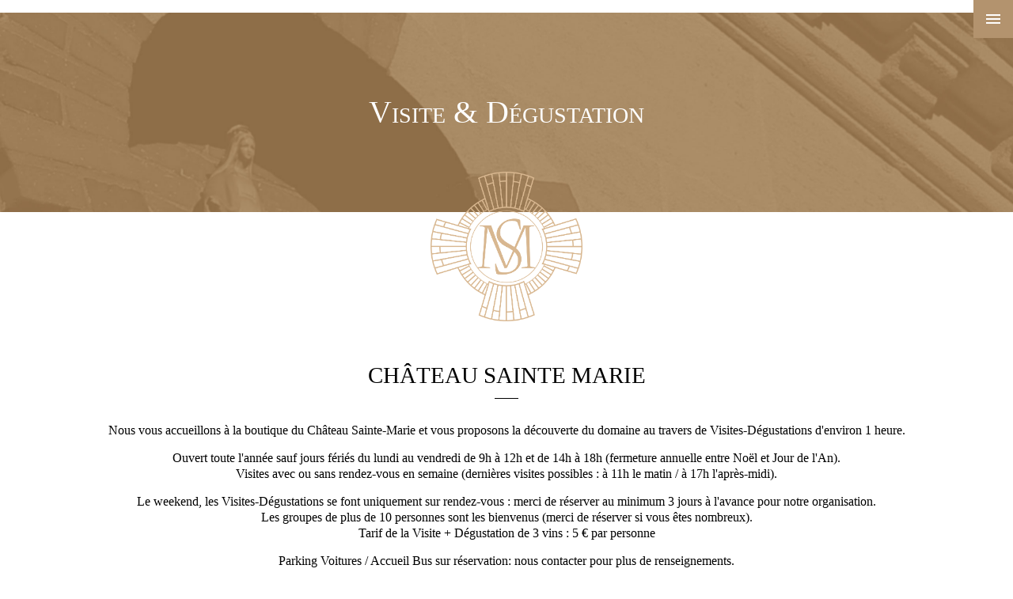

--- FILE ---
content_type: text/html; charset=UTF-8
request_url: https://www.chateau-sainte-marie.com/fr/nous-rencontrer.html
body_size: 4360
content:
<!doctype html>
<html lang="fr" class="no-js">
<head>
    <meta charset="UTF-8">

    <meta name="viewport" content="width=device-width, user-scalable=no,  initial-scale=1, minimum-scale=1, maximum-scale=1">

    <link href='https://fonts.googleapis.com/css?family=Lato' rel='stylesheet' type='text/css'>
    <link rel="stylesheet" href="../css/reset.css">
    <link rel="stylesheet" href="../css/animate.css">
    <link rel="stylesheet" href="../css/icomoon.css">
    <link rel="stylesheet" href="../css/style.css?v=20260124065503">

    <link rel="stylesheet" href="../includes/contact/styles.css" class="class-page">

    <link rel="apple-touch-icon" sizes="57x57" href="../img/favicon/apple-touch-icon-57x57.png">
    <link rel="apple-touch-icon" sizes="60x60" href="../img/favicon/apple-touch-icon-60x60.png">
    <link rel="apple-touch-icon" sizes="72x72" href="../img/favicon/apple-touch-icon-72x72.png">
    <link rel="apple-touch-icon" sizes="76x76" href="../img/favicon/apple-touch-icon-76x76.png">
    <link rel="apple-touch-icon" sizes="114x114" href="../img/favicon/apple-touch-icon-114x114.png">
    <link rel="apple-touch-icon" sizes="120x120" href="../img/favicon/apple-touch-icon-120x120.png">
    <link rel="apple-touch-icon" sizes="144x144" href="../img/favicon/apple-touch-icon-144x144.png">
    <link rel="apple-touch-icon" sizes="152x152" href="../img/favicon/apple-touch-icon-152x152.png">
    <link rel="apple-touch-icon" sizes="180x180" href="../img/favicon/apple-touch-icon-180x180.png">
    <link rel="icon" type="image/png" href="../img/favicon/favicon-32x32.png" sizes="32x32">
    <link rel="icon" type="image/png" href="../img/favicon/favicon-194x194.png" sizes="194x194">
    <link rel="icon" type="image/png" href="../img/favicon/favicon-96x96.png" sizes="96x96">
    <link rel="icon" type="image/png" href="../img/favicon/android-chrome-192x192.png" sizes="192x192">
    <link rel="icon" type="image/png" href="../img/favicon/favicon-16x16.png" sizes="16x16">
    <link rel="manifest" href="../img/favicon/manifest.json">
    <link rel="mask-icon" href="../img/favicon/safari-pinned-tab.svg" color="#5bbad5">
    <link rel="shortcut icon" href="../img/favicon/favicon.ico">
    <meta name="msapplication-TileColor" content="#ffffff">
    <meta name="msapplication-TileImage" content="../img/favicon/mstile-144x144.png">
    <meta name="msapplication-config" content="../img/favicon/browserconfig.xml">
    <meta name="theme-color" content="#ffffff">

    <!-- Resource style -->
    <script src="../lib/modernizr/modernizr.js"></script>
    <!-- Modernizr -->

    <!-- SEO -->
    <title>Château Sainte-Marie - Visite &amp; Dégustation</title>
    <meta name="description" id="mdescription" content="Le château Sainte-Marie est un domaine viticole situé au cœur de l'Entre-deux-Mers, dans la commune de Targon. Depuis 1956, c'est la famille Dupuch-Mondon qui exploite le domaine avec passion et détermination et en montrant un fort attachement à la typicité et à l'originalité de leurs terroirs. " />
    <meta name="keywords" id="mkeywords" content="château Sainte-Marie, Dupuch, Mondon, vin, Entre-deux-Mers, Les hauts de Sainte-Marie, Rouge Bordeaux, Blanc Entre-deux-Mers, Château Sainte-Marie Vielles Vignes, Alios, Madlys, Clairet, AOC Bordeaux Rosé, Château Peyredon Lagravette, AOC Haut-Médoc" />

</head>
<body class="is-loading ">


<div id="flip-block"></div>

<div class="loader">
    <div class="inner">
        <div class="inner-table">
            <div class="inner-table-cell">
                <img src="../img/01-logo-home.png">

                <div>
                    <div class="spinner">
                        <div class="bounce1"></div>
                        <div class="bounce2"></div>
                        <div class="bounce3"></div>
                    </div>
                </div>

            </div>
        </div>
    </div>
</div>

<header class="cd-header">
    <a class="cd-primary-nav-trigger" href="#0">
        <span class="cd-menu-icon"></span>
    </a>
</header>

<nav class="cd-primary-nav">
    <div class="choix_langue">
			    <a href="../en/">EN</a><a href="../fr/" class="actif">FR</a>
			   </div>

    <div class="inner">
        <div class="inner-table">
            <div class="inner-table-cell">
                <div class="menu">
                    <div class="item logo">
                        <a href="index.html" data-target="home" class="lien_transition"><img src="../img/01-logo-menu.png" alt="Chateau Sainte Marie"></a>
                    </div>
                    <div class="item">
                        <a href="une-passion-familiale.html" data-target="famille" class="lien_transition">Source de Passion</a>
                    </div>
                    <div class="item"> <a href="une-promesse-de-qualite.html" data-target="qualite" class="lien_transition">Une promesse de qualité</a></div>
                    <div class="item"><span class="vin">Nos Vins</span></div>
                    <div class="item nos_vins">
                        <div class="inner-table-2">
                            <div class="inner-table-cell"><a href="chateau-sainte-marie.html" data-target="stmarie" class="lien_transition" >Château Sainte-Marie</a></div>
                            <div class="inner-table-cell"><a href="chateau-peyredon-lagravette.html" data-target="peyredon" class="lien_transition">Château Peyredon Lagravette</a></div>
                        </div>
                    </div>
                    <div class="item"><a href="nous-rencontrer.html" data-target="contact" class="lien_transition">Visite &amp; Dégustation</a></div>
                    <div class="item"><a href="espace-pro-galerie.html" data-target="galerie" class="lien_transition">Galeries</a></div>
                    <div class="item"><a href="espace-pro-dossiers.html" data-target="dossiers" class="lien_transition">Documents</a></div>
                </div>
            </div>
        </div>
    </div>


</nav>

<main class="contact">
    <div id="main">﻿<section class="part1 inner">
    <div class="inner-table">
        <div class="inner-table-cell">
            <h1 class="titreH1">Visite &amp; Dégustation</h1>
        </div>
    </div>
</section>

<section class="part2">
    <div class="logo">
        <img src="../img/06-Logo-nousrencontrer.png"  alt="Château Sainte Marie" />
    </div>
    <div class="container">
        <h2 class="separation">Château Sainte Marie</h2>



	    <div class="inner-table">
		    <div class="inner-table-cell">
			    <p class="text-center">Nous vous accueillons à la boutique du Château Sainte-Marie et vous proposons la découverte du domaine au travers de Visites-Dégustations d'environ 1 heure.</p>

			    <p class="text-center">Ouvert toute l'année sauf jours fériés du lundi au vendredi de 9h à 12h et de 14h à 18h (fermeture annuelle entre Noël et Jour de l'An). <br />
                    Visites avec ou sans rendez-vous en semaine (dernières visites possibles : à 11h le matin / à 17h l'après-midi). </p>

			    <p class="text-center">Le weekend, les Visites-Dégustations se font uniquement sur rendez-vous : merci de réserver au minimum 3 jours à l'avance pour notre organisation.    <br />Les groupes de plus de 10 personnes sont les bienvenus (merci de réserver si vous êtes nombreux).<br />Tarif de la Visite + Dégustation de 3 vins : 5 € par personne </p>

			    <p class="text-center">Parking Voitures / Accueil Bus sur réservation: nous contacter pour plus de renseignements.  <br />
Accessible aux personnes à mobilité réduite.  <br />
<br />
Plusieurs chambres d'hôtes dans les environs vous accueillent : le Prieuré de Mouquet (6 CHEMIN DE MOUQUET, 33670 CREON ) ; L'arbre rouge (GREGUILLE, 33420 GENISSAC) ; Domaine de Mercade (1 LIEU-DIT MERCADE, 33420 RAUZAN) ; Chambres d'hôtes Schnell (LE BOURDIEU, 33760 SOULIGNAC).</p>


			    <p class="text-center" style="max-width: 450px; margin: 20px auto;">Nous rendre visite :<br />
</p>

		    </div>
	    </div>


	    <div class="inner-table">
		    <div class="inner-table-cell"><p class="text-center">51 Route de Bordeaux<br />
33760 TARGON</p></div>
	    </div>
	    <div class="inner-table">
		    <div class="inner-table-cell"><p class="text-center"><a href="mailto:contact@chateau-sainte-marie.com" target="_blank"> <img src="../img/imgmail.jpg"/> </a><br />Tel/ +33(05) 56 23 64 30<br />
Fax/ +33(05) 56 23 66 80</p></div>
	    </div>


    </div>
</section>

<section class="part3">
    <div id="map"></div>
</section>

<section class="part4 chateau_footer">
    <div class="inner-table-2">
        <div class="inner-table-cell c1"><a href="chateau-sainte-marie.html" data-target="stmarie" class="lien_transition"><span class="texte svgButton">Château Sainte-Marie</span></a></div>
        <div class="inner-table-cell c2"><a href="chateau-peyredon-lagravette.html" data-target="peyredon" class="lien_transition"><span class="texte svgButton">Château Peyredon Lagravette</span></a></div>
    </div>
</section>

    </div>
</main>

<footer>
    <div class="container">
        <div class="inner-table-3">
            <div class="inner-table-cell text-left">
                <div class="titre">Suivez-nous</div>
                <div class="media_sociaux">
                    <a href="https://www.facebook.com/Chateau-Sainte-Marie-559650904195105/?fref=ts" target="_blank"><span class="icon-fb-ico"></span></a>
                    <a href="https://twitter.com/SainteMarie33" target="_blank"><span class="icon-tweet-ico"></span></a>
                    <a href="https://www.instagram.com/chateausainte_marie/" target="_blank"><span class="icon-insta-ico"></span></a>
                </div>
                <div class="titre">Newsletter</div>
                <div class="bloc">
                    <form onsubmit="return false;" id="form-newsletter">
                        <div class="inner">
                            <div class="animated" id="form1">
                                <input type="text" placeholder="Votre email" name="mail"><input type="submit" class="btn" value="OK">
                            </div>
                            <div class="success animated">Votre demande a bien été enregistrée.</div>
                            <div class="erreur animated">&nbsp;</div>
                            <input type="hidden" id="message_erreur_1" value="Merci de saisir votre adresse email." />
                            <input type="hidden" id="message_erreur_2" value="Merci de saisir une adresse email valide." />
                            <input type="hidden" id="message_erreur_3" value="Une erreur est survenue." />

                        </div>
                    </form>
                </div>
            </div>
            <div class="inner-table-cell">
               <img src="../img/01-logo-footer.png" class="logo-footer" />
               <img src="../img/01-footer-signature.png" class="signature-footer" />
            </div>
            <div class="inner-table-cell text-right">
                <div class="titre">Château Sainte Marie</div>
                <div class="adresse">
                    51 Route de Bordeaux<br />
33760 TARGON                </div>
                <div class="coords">
				<div style="text-align:right"> <a href="mailto:contact@chateau-sainte-marie.com" target="_blank"> <img src="../img/imgmail.jpg"/> </a> </div>
				   
                    Tel/ +33(05) 56 23 64 30<br />
Fax/ +33(05) 56 23 66 80                </div>
                <a class="plan" target="_blank" href="https://www.google.fr/maps/place/Ch%C3%A2teau+Sainte+Marie/@44.7533695,-0.2815781,15z/data=!4m2!3m1!1s0x0:0xd1398ce10d1abd1a"><span class="icon-pin-ico"></span> Plan d'accès</a>

            </div>
        </div>
	    <div class="footer-1">
		    <div class="logos">
			    <a href="https://www.chateau-sainte-marie.com/eshop/" target="_blank"><img src="../img/paniersite.jpg" /></a>
				<a href="https://www.entredeuxmers.com" target="_blank"><img src="../img/entre2mers.jpg"  /></a>
			    <a href="https://www.gironde-tourisme.fr/" target="_blank"><img src="../img/gironde-tourisme.png" /></a>
				<a href="https://www.entredeuxmers.com/offre/route-des-vins-n%C2%B08-route-entre-seigneurs-et-ch%C3%A2telains/" target="_blank"><img src="../img/routesduvin.png" /></a>
				<a href="https://www.chateau-sainte-marie.com/eshop/blog/" target="_blank"><img src="../img/logovignobledecouverte.jpg" /></a>
		    </div>
        
		    <p>
			    <br />
			    		    </p>
	    </div>
        <div class="footer-2">
		<div style="text-align:center"><a href="https://www.entredeuxmers.com/offre/route-des-vins-n%C2%B08-route-entre-seigneurs-et-ch%C3%A2telains/" target="_blank">ROUTE DES VINS N°8: Route entre Seigneurs et Châtelains 48 kms</a></div>
            <a href="mentions-legales.html" data-target="mentions" class="lien_transition">Mentions légales - Crédits</a>
        </div>
    </div>
</footer>

<script src="../lib/jquery/jquery-2.1.1.js"></script>
<script src="../lib/svgButton/svgButton.js"></script>
<script src="../js/main.js"></script>
<script src="../js/transition.js"></script>

<script  type="text/javascript" class="js-page">

    $.getJSON('https://maps.google.com/maps/api/js?key=AIzaSyA6Kf3BD4h4q3kSWVD3sav2vj_BxnR3RhY&sensor=false&async=2&callback=?', function(){


        var myPoint = new google.maps.LatLng(44.773427, -0.530777);
        var myZoom = 10;
        if ($(document).width()<600){
            myPoint = new google.maps.LatLng(44.753369, -0.281578);
            myZoom = 10;
        }

        var mapOptions = {
            zoom: myZoom,
            streetViewControl: false,
            scrollwheel: false,
            zoomControlOptions: {
                position: google.maps.ControlPosition.LEFT_BOTTOM
            },
            center: myPoint, // Center map
            // Map style
            styles: [{"featureType":"water","elementType":"geometry","stylers":[{"color":"#e9e9e9"},{"lightness":17}]},{"featureType":"landscape","elementType":"geometry","stylers":[{"color":"#f5f5f5"},{"lightness":20}]},{"featureType":"road.highway","elementType":"geometry.fill","stylers":[{"color":"#ffffff"},{"lightness":17}]},{"featureType":"road.highway","elementType":"geometry.stroke","stylers":[{"color":"#ffffff"},{"lightness":29},{"weight":0.2}]},{"featureType":"road.arterial","elementType":"geometry","stylers":[{"color":"#ffffff"},{"lightness":18}]},{"featureType":"road.local","elementType":"geometry","stylers":[{"color":"#ffffff"},{"lightness":16}]},{"featureType":"poi","elementType":"geometry","stylers":[{"color":"#f5f5f5"},{"lightness":21}]},{"featureType":"poi.park","elementType":"geometry","stylers":[{"color":"#dedede"},{"lightness":21}]},{"elementType":"labels.text.stroke","stylers":[{"visibility":"on"},{"color":"#ffffff"},{"lightness":16}]},{"elementType":"labels.text.fill","stylers":[{"saturation":36},{"color":"#333333"},{"lightness":40}]},{"elementType":"labels.icon","stylers":[{"visibility":"off"}]},{"featureType":"transit","elementType":"geometry","stylers":[{"color":"#f2f2f2"},{"lightness":19}]},{"featureType":"administrative","elementType":"geometry.fill","stylers":[{"color":"#fefefe"},{"lightness":20}]},{"featureType":"administrative","elementType":"geometry.stroke","stylers":[{"color":"#fefefe"},{"lightness":17},{"weight":1.2}]}]
        };

        // Creation map
        var mapElement = document.getElementById('map');
        var map = new google.maps.Map(mapElement, mapOptions);


        var marker = new google.maps.Marker({
            position:  new google.maps.LatLng(44.753369, -0.281578),
            map: map,
            icon: "../img/marker.png"
        });
    });




</script>



</body>
</html>

--- FILE ---
content_type: text/css
request_url: https://www.chateau-sainte-marie.com/css/icomoon.css
body_size: 362
content:
@font-face {
    font-family: 'icomoon';
    src:    url('../fonts/icomoon.eot?vd868p');
    src:    url('../fonts/icomoon.eot?vd868p#iefix') format('embedded-opentype'),
    url('../fonts/icomoon.ttf?vd868p') format('truetype'),
    url('../fonts/icomoon.woff?vd868p') format('woff'),
    url('../fonts/icomoon.svg?vd868p#icomoon') format('svg');
    font-weight: normal;
    font-style: normal;
}

[class^="icon-"], [class*=" icon-"] {
    /* use !important to prevent issues with browser extensions that change fonts */
    font-family: 'icomoon' !important;
    speak: none;
    font-style: normal;
    font-weight: normal;
    font-variant: normal;
    text-transform: none;
    line-height: 1;

    /* Better Font Rendering =========== */
    -webkit-font-smoothing: antialiased;
    -moz-osx-font-smoothing: grayscale;
}

.icon-angle-down:before {
    content: "\f107";
}
.icon-paper:before {
    content: "\e034";
}
.icon-maximize:before {
    content: "\e112";
}
.icon-inbox:before {
    content: "\e122";
}
.icon-fb-ico:before {
    content: "\e900";
}
.icon-insta-ico:before {
    content: "\e901";
}
.icon-pin-ico:before {
    content: "\e902";
}
.icon-tweet-ico:before {
    content: "\e903";
}



--- FILE ---
content_type: text/css
request_url: https://www.chateau-sainte-marie.com/css/style.css?v=20260124065503
body_size: 3615
content:
/* --------------------------------
Primary style
-------------------------------- */
*, *:after, *:before {
  -webkit-box-sizing: border-box;
  -moz-box-sizing: border-box;
  box-sizing: border-box;
}
html, body {
  height: 100%;
}
body {
  font-size: 100%;
  font-family: "Georgia_light", serif;
  background-color: white;
  -webkit-font-smoothing: antialiased;
  -moz-osx-font-smoothing: grayscale;

}
body.overflow-hidden {
  overflow: hidden;
}
.clear{
  clear: both;
}

/* --------------------------------
Texte styles
-------------------------------- */
p{
  text-align: justify;
  padding: 0 15px 15px 15px;
  line-height: 1.3em;
  font-size: 1.2em;
}
@media (min-width: 768px) {
  p{
    font-size: 1em;
  }
}
p.mev{
  padding: 20px;
  text-transform: uppercase;
  color:#c7a47b;
  font-size: 1.4em;
  font-style: italic;
  line-height: 1.4em;
  text-align: center;
}
@media (min-width: 768px) {
  p.mev{
    font-size: 1.6em;
  }
}
  .text-left{
  text-align: left !important;
}
.text-right{
  text-align: right !important;
}
.text-center{
  text-align: center !important;
}
.text-left{
  text-align: left;
}
.justify{
  text-align: justify;
}
a {
  color: #000;
  text-decoration: none;
}
.color-gold{
  color:#c7a47b;
}

.titre{
  font-family: 'Lato', sans-serif;
  color:#c7a47b;
  text-transform: uppercase;
}
.titreH1{
  font-variant: small-caps;
  font-size: 2em;
  color:#FFF;
}
@media (min-width: 768px) {
  .titreH1{
    font-size: 2.5em;
  }
}
h2.separation {
  font-size: 1.3em;
  padding-left: 15px;
  padding-right: 15px;
  text-transform: uppercase;
  text-align: center;
}
@media (min-width: 768px) {
  h2.separation {
    font-size: 1.8em;
  }
}
.separation:after{
  background-color: #000;
  display: block;
  font-size: 1px;
  font-weight: normal;
  height: 1px;
  line-height: 1px;
  text-transform: uppercase;
  width: 30px;
  margin: 15px auto 30px auto;
  content: '';
}

/* --------------------------------
Margin
-------------------------------- */
.mt-30{
  padding-top:60px;
}
@media (min-width: 1024px) {
  .mt-30{
    padding-top:120px;
  }
}

.ml-30 {
  padding-top: 30px;
}

.mr-30 {
  padding-bottom: 30px;
}

@media (min-width: 768px) {

  .ml-30 {
    padding-left: 30px;
    padding-top: 0px;
  }

  .mr-30 {
    padding-right: 30px;
    padding-bottom: 0px;
  }
}
/* --------------------------------
Loader
-------------------------------- */
.loader{
  width: 100%;
  height: 100%;
  position: fixed;
  background-color: #fff;
  z-index: -1;
  -webkit-transition: all 1s ease-in-out;
  -moz-transition: all 1s ease-in-out;
  -ms-transition: all 1s ease-in-out;
  -o-transition: all 1s ease-in-out;
  transition: all 1s ease-in-out;
  opacity: 1;
  -webkit-transform: translateX(100%);
  -moz-transform: translateX(100%);
  -ms-transform: translateX(100%);
  -o-transform: translateX(100%);
  transform: translateX(100%);
}
.loader img{
  max-width: 200px;
}


.is-loading .loader {
  opacity: 1;
  z-index: 100;
  -webkit-transform: translateX(0%);
  -moz-transform: translateX(0%);
  -ms-transform: translateX(0%);
  -o-transform: translateX(0%);
  transform: translateX(0%);
}
.init-loading .loader {
  -webkit-transform: translateX(-100%);
  -moz-transform: translateX(-100%);
  -ms-transform: translateX(-100%);
  -o-transform: translateX(-100%);
  transform: translateX(-100%);
}

/* --------------------------------
Loader Spinner
-------------------------------- */

.spinner {
  -moz-user-select: none;
  -ms-user-select: none;
  -o-user-select: none;
  -webkit-user-select: none;
  bottom: 0;
  height: 2em;
  left: 0;
  margin: auto;
  position: relative;
  right: 0;
  text-align: center;
  margin-top: 20px;
  user-select: none;
  width: 10em;
}
.spinner .bounce1 {
  -webkit-animation-delay: -0.32s;
  animation-delay: -0.32s;
  margin-right: 1em;
}
.spinner .bounce2 {
  -webkit-animation-delay: -0.16s;
  animation-delay: -0.16s;
  margin-right: 1em;
}
.spinner > div {
  -moz-border-radius: 100%;
  -webkit-animation-fill-mode: both;
  -webkit-animation: bouncedelay 1.4s infinite ease-in-out;
  -webkit-border-radius: 100%;
  animation-fill-mode: both;
  animation: bouncedelay 1.4s infinite ease-in-out;
  background-color: #c7a47b;
  border-radius: 100%;
  display: inline-block;
  height: 0.5em;
  width: 0.5em;
}

@-webkit-keyframes bouncedelay {
  0%,
  80%,
  100% {
    -webkit-transform: scale(0);
  }
  40% {
    -webkit-transform: scale(1);
  }
}
@keyframes bouncedelay {
  0%,
  80%,
  100% {
    -webkit-transform: scale(0);
    transform: scale(0);
  }
  40% {
    -webkit-transform: scale(1);
    transform: scale(1);
  }
}





main{
  position: relative;
  top:0;
  width: 100%;
  -webkit-transition: all 1s ease-out;
  -moz-transition: all 1s ease-out;
  -ms-transition: all 1s ease-out;
  -o-transition: all 1s ease-out;
  transition: all 1s ease-out;
  opacity: 1

}/*
.is-loading main {
  opacity: 0.2;
  -webkit-transform: translateX(-10%);
  -moz-transform: translateX(-10%);
  -ms-transform: translateX(-10%);
  -o-transform: translateX(-10%);
  transform: translateX(-10%);
}
*/
/*
.init-loading main {
  opacity: 1
  -webkit-transform: translateX(0%);
  -moz-transform: translateX(0%);
  -ms-transform: translateX(0%);
  -o-transform: translateX(0%);
  transform: translateX(0%);
}
*/


.inner {
  background-repeat: no-repeat;
  background-size: cover;
  height: 100%;
  position: relative;
  top:0;
  width: 100%;
  backface-visibility: hidden;
  background-position: center center;
}

.container {
  box-sizing: border-box;
  margin: 0 auto;
  max-width: 1150px;
  padding: 0 50px;
  position: relative;
  width: 100%;
}

/* --------------------------------
Hamburger
-------------------------------- */
.cd-header {
  position:fixed;
  top: 0;
  right: 0;
  z-index: 5;
  -webkit-font-smoothing: antialiased;
  -moz-osx-font-smoothing: grayscale;
}
.cd-primary-nav-trigger {
  position: absolute;
  right: 0;
  top: 0;
  height: 100%;
  width: 50px;
  background-color: #b3936e;
  padding: 1.5em 1em;
  height: 30px;
  line-height: 30px;
}
.cd-primary-nav-trigger .cd-menu-icon {
  /* this span is the central line of the menu icon */
  display: inline-block;
  position: absolute;
  left: 50%;
  top: 50%;
  bottom: auto;
  right: auto;
  -webkit-transform: translateX(-50%) translateY(-50%);
  -moz-transform: translateX(-50%) translateY(-50%);
  -ms-transform: translateX(-50%) translateY(-50%);
  -o-transform: translateX(-50%) translateY(-50%);
  transform: translateX(-50%) translateY(-50%);
  width: 18px;
  height: 2px;
  background-color: white;
  -webkit-transition: background-color 0.3s;
  -moz-transition: background-color 0.3s;
  transition: background-color 0.3s;
  /* these are the upper and lower lines in the menu icon */
}
.cd-primary-nav-trigger .cd-menu-icon::before, .cd-primary-nav-trigger .cd-menu-icon:after {
  content: '';
  width: 100%;
  height: 100%;
  position: absolute;
  background-color: white;
  right: 0;
  -webkit-transition: -webkit-transform .3s, top .3s, background-color 0s;
  -moz-transition: -moz-transform .3s, top .3s, background-color 0s;
  transition: transform .3s, top .3s, background-color 0s;
}
.cd-primary-nav-trigger .cd-menu-icon::before {
  top: -5px;
}
.cd-primary-nav-trigger .cd-menu-icon::after {
  top: 5px;
}
.cd-primary-nav-trigger .cd-menu-icon.is-clicked {
  background-color: rgba(255, 255, 255, 0);
}
.cd-primary-nav-trigger .cd-menu-icon.is-clicked::before, .cd-primary-nav-trigger .cd-menu-icon.is-clicked::after {
  background-color: white;
}
.cd-primary-nav-trigger .cd-menu-icon.is-clicked::before {
  top: 0;
  -webkit-transform: rotate(135deg);
  -moz-transform: rotate(135deg);
  -ms-transform: rotate(135deg);
  -o-transform: rotate(135deg);
  transform: rotate(135deg);
}
.cd-primary-nav-trigger .cd-menu-icon.is-clicked::after {
  top: 0;
  -webkit-transform: rotate(225deg);
  -moz-transform: rotate(225deg);
  -ms-transform: rotate(225deg);
  -o-transform: rotate(225deg);
  transform: rotate(225deg);
}
@media (min-width: 768px) {
  .cd-primary-nav-trigger .cd-menu-icon {
    left: auto;
    right: 1em;
    -webkit-transform: translateX(0) translateY(-50%);
    -moz-transform: translateX(0) translateY(-50%);
    -ms-transform: translateX(0) translateY(-50%);
    -o-transform: translateX(0) translateY(-50%);
    transform: translateX(0) translateY(-50%);
  }
}


/* --------------------------------
MENU
-------------------------------- */
.cd-primary-nav {
  /* by default it's hidden - on top of the viewport */
  position: fixed;
  left: 0;
  top: 0;
  height: 100%;
  width: 100%;
  background: #b3936e;
  z-index: 4;
  text-align: center;
  padding: 25px 0;
  -webkit-backface-visibility: hidden;
  backface-visibility: hidden;
  overflow: auto;
  /* this fixes the buggy scrolling on webkit browsers - mobile devices only - when overflow property is applied */
  -webkit-overflow-scrolling: touch;
  -webkit-transform: translateY(-100%);
  -moz-transform: translateY(-100%);
  -ms-transform: translateY(-100%);
  -o-transform: translateY(-100%);
  transform: translateY(-100%);
  -webkit-transition-property: -webkit-transform;
  -moz-transition-property: -moz-transform;
  transition-property: transform;
  -webkit-transition-duration: 0.4s;
  -moz-transition-duration: 0.4s;
  transition-duration: 0.4s;
}

@media (min-width: 768px) {
  .cd-primary-nav {
    background-image: url(../img/01-logo-menuBack.png);
    background-position: left top;
    background-size: auto 100%;
    background-repeat: no-repeat;
  }
}

.cd-primary-nav.is-visible {
  -webkit-transform: translateY(0);
  -moz-transform: translateY(0);
  -ms-transform: translateY(0);
  -o-transform: translateY(0);
  transform: translateY(0);
}
@media (min-width: 768px) {
  .cd-primary-nav {
    padding: 40px 0;
  }
}
@media (min-width: 1170px) {

}
.cd-primary-nav a{
  color:#FFF;
}

.choix_langue{
  position:fixed;
  width:100%;
}

.cd-primary-nav .choix_langue a{
  display: inline-block;
  padding: 0 10px;
}
.cd-primary-nav .choix_langue .actif, .cd-primary-nav .menu a:hover, .cd-primary-nav .choix_langue a:hover{
  color:#45311c;
}
.cd-primary-nav .logo{
  padding: 20px 0;
  text-align: center;
}
.cd-primary-nav .logo img{
  max-width: 100px;
}
@media (min-width: 768px) {
  .cd-primary-nav .logo img{
    max-width: 140px;
  }
}
.cd-primary-nav .menu a{
  font-size: 1.2em;
  line-height: 1.7em;
  font-variant: small-caps;
}
@media (min-width: 768px) {
  .cd-primary-nav .menu a {
    line-height: 1.3em;
  }
}
.cd-primary-nav .menu .vin{
  display: inline-block;
  padding: 10px 0 0 0;
  font-variant: small-caps;
  color:#45311c;
}
.cd-primary-nav .menu .nos_vins{
    padding-bottom: 10px;
}

@media (min-width: 390px) {
  .cd-primary-nav .menu a{
    line-height: 6vh;
  }

}
@media (min-width: 768px) {
  .cd-primary-nav .choix_langue{
    position: absolute;
    top:20px;
    left: 20px;
    width: auto;
  }
  .cd-primary-nav .logo img{
    max-width: 140px;
  }

  .cd-primary-nav .menu .nos_vins .inner-table-2{
    display: block;
    height: 100%;
    width: 100%;
  }
  .cd-primary-nav .menu .nos_vins .inner-table-2 .inner-table-cell{
    display: block;
    height: 50%;
    text-align: center;
    vertical-align: middle;
    width: 100%;
  }

  .cd-primary-nav .menu a{
    font-size: 2em;
  }

  .cd-primary-nav .menu .vin{
    padding: 40px 0 15px 0;
    font-size: 2em;
  }
  .cd-primary-nav .menu .nos_vins{
    padding-bottom: 40px;
  }
}
@media (min-width: 1024px) {
  .cd-primary-nav .menu .nos_vins  .inner-table-2{
    display: table;
  }
  .cd-primary-nav .menu .nos_vins .inner-table-2 .inner-table-cell{
    display: table-cell;
    height: 100%;
    width: 50%;
    line-height: 3em;
  }
   .cd-primary-nav .menu .nos_vins .inner-table-2 .inner-table-cell:first-child {
      border-right:1px solid #45311c;
    }

}


.cd-primary-nav .inner-table .inner-table-cell .inner-table-2 .inner-table-cell{
  display: block;
}
@media (min-width: 900px) {
  .cd-primary-nav .inner-table .inner-table-cell .inner-table-2 .inner-table-cell{
    display: table-cell;
  }
}

/* --------------------------------
  BLOC CENTRE x3
  -------------------------------- */
.inner-table-3{
  display: block;
  height: 100%;
  width: 100%;
}
.inner-table-3 .inner-table-cell{
  display: block;
  height: 33.33%;
  text-align: center;
  vertical-align: middle;
  width: 100%;
}
.inner-table-3 .inner-table-cell.vtop {
  vertical-align: top;
}
@media (min-width: 768px) {
  .inner-table-3{
    display: table;
  }
  .inner-table-3 .inner-table-cell{
    display: table-cell;
    height: 100%;
    width: 33.33%;
  }
}
/* --------------------------------
BLOC CENTRE x2
-------------------------------- */
.inner-table-2{
  display: block;
  height: 100%;
  width: 100%;
}
.inner-table-2 .inner-table-cell{
  display: block;
  height: 50%;
  text-align: center;
  vertical-align: middle;
  width: 100%;
}
.inner-table-2 .inner-table-cell.vtop {
  vertical-align: top;
}

@media (min-width: 768px) {
  .inner-table-2{
    display: table;
  }
  .inner-table-2 .inner-table-cell{
    display: table-cell;
    height: 100%;
    width: 50%;
  }
}

/* --------------------------------
BLOC CENTRE x1
-------------------------------- */
.inner-table {
  display: table;
  height: 100%;
  width: 100%;
}
.inner-table .inner-table-cell, .inner-table-2 .inner-table .inner-table-cell, .inner-table-3 .inner-table .inner-table-cell{
  display: table-cell;
  height: 100%;
  text-align: center;
  vertical-align: middle;
  width: 100%;
}
.inner-table .inner-table-cell.vtop {
  vertical-align: top;
}




/* --------------------------------
FOOTER
-------------------------------- */
footer{
  position: relative;
  z-index: 3;
  padding: 30px 0;
  color:#6d6d6d;
  background-color: #FFF;
}
footer .media_sociaux{
  font-size: 0.8em;
  padding: 10px 0 50px 0;
}
footer .media_sociaux a{
  display: inline-block;
  padding-right: 10px;
}

footer #form-newsletter {
  margin-top: 12px;
}
footer #form-newsletter #form1 {
  display: inline-block;
  width: 100%;
  max-width: 210px;
  border:1px solid #c7a47b;

}
footer #form-newsletter #form1 input[type="text"] {
  background-color: transparent;
  border: medium none;
  width: 85%;
  padding: 5px;
  border-right:1px solid #c7a47b;
  color: #6d6d6d;
  border-radius: 0px;
}

footer #form-newsletter #form1 input[type="submit"] {
  color: #c7a47b;
  cursor: pointer;
  display: inline-block;
  font-family: "Lato";
  text-align: center;
  width: 15%;
  border:none;
  background-color: transparent;

}

footer #form-newsletter .erreur {
  opacity: 0;
  font-size: 0.9em;
  padding-top: 5px;
  color:#FF0000;
}
footer #form-newsletter .bloc_input {
  left: 0;
  position: relative;
  top: 0;
  z-index: 2;
}

footer #form-newsletter .success {
  animation-delay: 0s;
  display: inline-block;
  left: 0;
  opacity: 0;
  position: absolute;
  text-align: center;
  top: 10px;
  width: 100%;
  z-index: -1;
}
footer a{
  color: #6d6d6d;
}
footer a:hover{
  color: #000;
}
footer .logo-footer{
  width: 90%;
  width: 135px;
}
footer .signature-footer{
  width: 90%;
  max-width: 270px;
}
footer .inner-table-3 .inner-table-cell{
  vertical-align: top;
}
footer .adresse, footer .coords{
  padding: 10px 0 15px 0;
  line-height: 1.3em;
}
footer .footer-1{
}
footer .footer-1 .logos{
  text-align: center;
  margin-top: 30px;
  margin-bottom: 30px;
  display: flex;
  align-items: center;
  justify-content: center;
}
footer .footer-1 .logos a{
  display: inline-block;
  padding: 0 20px;
}
footer .footer-1 .logos a img{
  display: inline-block;
  height: 120px;
}
footer .footer-1 .logos a:nth-child(2) img{
  height: 100px;
}

footer .footer-1 p{
  font-size: 14px;
  padding: 0; !important;

}
footer .footer-1 p a{
  font-weight: bold;
  font-family: 'Lato', sans-serif;
  text-transform:uppercase;
  font-size: 12px;
}
footer .footer-2{
  border-top:1px solid #c7a47b;
  padding-top: 20px;
  margin-top: 20px;
}
footer .footer-2 a{
  display: inline-block;
  padding-right: 20px;
}

@media (max-width: 767px) {
  footer .inner-table-3 .inner-table-cell.text-right {
    margin-top:35px;
    text-align: left !important;
  }
}
/* --------------------------------
Video Bg
-------------------------------- */
.video-bg{
  width:100%;
  height:100%;
  position: absolute;
  top: 0;
  left: 0;
  z-index: 1;
}
body.is_mobile .video-bg{
  display: none;
}
/* --------------------------------
Animations delays
-------------------------------- */

.animDelay02{
  -webkit-animation-delay:0.2s;
  animation-delay:0.2s;
}
.animDelay04{
  -webkit-animation-delay:0.4s;
  animation-delay:0.4s;
}
.animDelay06{
  -webkit-animation-delay:0.6s;
  animation-delay:0.6s;
}
.animDelay08{
  -webkit-animation-delay:0.8s;
  animation-delay:0.8s;
}
.animDelay1{
  -webkit-animation-delay:1s;
  animation-delay:1s;
}
.animDelay2{
  -webkit-animation-delay:2s;
  animation-delay:2s;
}
.hideMe{
  visibility:hidden;
}

/* --------------------------------
FLIP FLOP
-------------------------------- */

#flip-block{
  width: 100%;
  height: 100%;
  background-color: #b3936e;
  background-image: url(../img/flip.png);
  background-repeat: no-repeat;
  background-position: center center;
  top:0;
  position: fixed;
  z-index: 500;
  display: none;
  -webkit-transition: 0.6s ease-in-out;
  -moz-transition: 0.6s ease-in-out;
  -o-transition: 0.6s ease-in-out;
  transition: 0.6s ease-in-out;
}
@media (max-width: 767px) and (orientation: landscape) {
  #flip-block {
    display: block;
  }
}

/* --------------------------------
Chateau footer
-------------------------------- */
.chateau_footer{
  position: relative;
  z-index: 3;
  background-color: #FFF;
}

.chateau_footer a{
  color:#FFF;
  padding:70px 0;
  display: block;
}
.chateau_footer .c1{
  background-image: url("../img/StMarie-smalEntry.jpg");
  background-size: cover;
}
.chateau_footer .c2{
  background-image: url("../img/Peyredon-smalEntry.jpg");
  background-size: cover;
}

.chateau_footer a .texte {
  font-variant: small-caps;
  top:-46px;
  position:relative;
  font-size: 1.35em;
}
@media (min-width: 768px) {
  .chateau_footer a .texte {
    font-size: 1.8em;
  }
}

/* --------------------------------
Scroll To
-------------------------------- */
.scrollto{
  position: fixed;
  bottom: 30px;
  font-size: 40px;
color: #ffffff;
  z-index: 2;
  left: 50%;
  margin-left: -14px;
}
.scrollto:hover{
  color:#c7a47b;
}

/* ANIMS
------------------------------------ */
.bouncer {
  animation: bouncer 2s infinite;
}

@keyframes bouncer {
  0% {
    transform: translateY(0);
  }
  50% {
    transform: translateY(-20%);
  }
  100% {
    transform: translateY(0);
  }
}

--- FILE ---
content_type: text/css
request_url: https://www.chateau-sainte-marie.com/includes/contact/styles.css
body_size: 274
content:
/* --------------------------------
PART 1
-------------------------------- */
.part1{
    background-image: url("../../img/06-NousRencontrer-Big.jpg");
    height: 35vh;
    position: relative;
}
.part1 .inner-table{
    position: relative;
    z-index: 2;
    height: 100%;
}


/* --------------------------------
PART 2
-------------------------------- */
.part2{
    position: relative;
    z-index: 3;
    background-color: #FFF;
}
.part2 .logo{
    position: absolute;
    top:-4vw;
    width: 100%;
    text-align: center;
}
.part2 .logo img{
    width: 15vw;
    max-width: 400px;
}

@media (min-width: 760px) {
    .part2 .inner-table-2{
        width:50vw;
        margin: 0 auto;
    }
}

.part2 .container{
    padding:50px 0;
}
@media (min-width: 768px) {
    .part2 .container{
        padding:15vw 0 50px
    }
}
/* --------------------------------
PART 3
-------------------------------- */
.part3{
    position: relative;
    z-index: 3;
    background-color: #FFF;
}
.part3 #map{
    width: 100%;
    height: 45vh;
}



--- FILE ---
content_type: application/javascript
request_url: https://www.chateau-sainte-marie.com/lib/svgButton/svgButton.js
body_size: 758
content:
(function($) {

	$.fn.svgButton = function( options ) {

		// Establish our default settings
		var defaults = {
			debug	 : false,
			color: "#FFF",
			background	 : "#FFF"
		}

		var settings = $.extend({}, defaults, options);

		function uniqid() {
			var ts=String(new Date().getTime()), i = 0, out = '';
			for(i=0;i<ts.length;i+=2) {
				out+=Number(ts.substr(i, 2)).toString(36);
			}
			return ('d'+out);
		}

		return this.each( function() {
		
			var elem_current =  $(this);
			var width = elem_current.width() + 30;
			var text = elem_current.html();

			var perimetre = (width*2)+120;
			var perimetre2 = perimetre - 60;
			var dashoffset = 30-(width/2);


			var id = uniqid();


			var html = '<div class="svg-wrapper-'+id+'"><svg height="60" width="'+width+'" xmlns="http://www.w3.org/2000/svg"><rect class="shape-'+id+'" height="60" width="'+width+'" /></svg><div class="texte">'+text+'</div> </div>';
			elem_current.replaceWith(html);
			/*var css = ".svg-wrapper-"+id+" {
								width: "+width+"px;
								height:60px;
							}
							.shape-"+id+" {
							stroke-dasharray: 100 "+perimetre2+";
							stroke-dashoffset: "+dashoffset+";
							stroke-width: 8px;
							fill: transparent;
							stroke: #FFF;
							border-bottom: 5px solid black;
							transition: stroke-width 1s, stroke-dashoffset 1s, stroke-dasharray 1s;
						}
						.svg-wrapper-"+id+":hover .shape-"+id+" {
							stroke-width: 2px;
							stroke-dashoffset: 0;
							stroke-dasharray: "+perimetre+";
						}"*/
			var css = "<style>";
			var css = css +  ".svg-wrapper-"+id+"{width:"+width+"px;height:60px; margin:0 auto; }";
			var css = css +  ".shape-"+id+"{stroke-dasharray:60 "+perimetre2+";stroke-dashoffset:"+dashoffset+";stroke-width:4px;fill:transparent;stroke:"+settings.background+";transition:stroke-width 1s,stroke-dashoffset 1s,stroke-dasharray 1s}";
			var css = css +  "body:not(.is_mobile) .svg-wrapper-"+id+":hover .shape-"+id+"{stroke-dashoffset:0;stroke-dasharray:"+perimetre+";}";
			var css = css +  "</style>";
			$('head').append(css);



		});

	};

}(jQuery));


--- FILE ---
content_type: text/plain
request_url: https://www.google-analytics.com/j/collect?v=1&_v=j102&a=1546763901&t=pageview&_s=1&dl=https%3A%2F%2Fwww.chateau-sainte-marie.com%2Ffr%2Fnous-rencontrer.html&ul=en-us%40posix&dt=Ch%C3%A2teau%20Sainte-Marie%20-%20Visite%20%26%20D%C3%A9gustation&sr=1280x720&vp=1280x720&_u=IEBAAEABAAAAACAAI~&jid=625937977&gjid=725203364&cid=268302673.1769277304&tid=UA-75535502-1&_gid=1829614686.1769277304&_r=1&_slc=1&z=116270853
body_size: -454
content:
2,cG-D0QMYHCWJF

--- FILE ---
content_type: application/javascript
request_url: https://www.chateau-sainte-marie.com/js/main.js
body_size: 1180
content:
jQuery(document).ready(function($){

	////////////////////////////////////////
	// OUVERTURE DU MENU
	////////////////////////////////////////

	//open/close primary navigation
	$('.cd-primary-nav-trigger').on('click', function(event){

		event.preventDefault();

		$('.cd-menu-icon').toggleClass('is-clicked');
		$('.cd-header').toggleClass('menu-is-open');
		
		//in firefox transitions break when parent overflow is changed, so we need to wait for the end of the trasition to give the body an overflow hidden
		if( $('.cd-primary-nav').hasClass('is-visible') ) {
			$('.cd-primary-nav').removeClass('is-visible').one('webkitTransitionEnd otransitionend oTransitionEnd msTransitionEnd transitionend',function(){
				$('body').removeClass('overflow-hidden');
			});
		} else {
			$('.cd-primary-nav').addClass('is-visible').one('webkitTransitionEnd otransitionend oTransitionEnd msTransitionEnd transitionend',function(){
				$('body').addClass('overflow-hidden');
			});	
		}
	});


	$("#form-newsletter").submit(function(){

		if ($("input[name=mail]").val()!=""){

			var regEmail = new RegExp('^[0-9a-z._-]+@{1}[0-9a-z.-]{2,}[.]{1}[a-z]{2,5}$','i');
			if (regEmail.test($("input[name=mail]").val())){
				$("#form-newsletter .erreur").removeClass("fadeInUp");
				$.ajax({
					type: "POST",
					data:"mail=" + $("input[name=mail]").val() ,
					url: "../traitement/contact.php",
					success: function (retour) {

						if(retour=="ok"){
							$("footer .f1 #form-newsletter .success").css("z-index", 1);
							$("#form-newsletter .erreur").removeClass("fadeInDown");
							$("#form1").addClass("fadeOutLeft");
							$(".success").addClass("fadeInRight");
						}else{
							$("#form-newsletter .erreur").html($("#message_erreur_3").val()).addClass("fadeInDown");
							$("#form1").addClass("shake");
							$("#form1").one('webkitAnimationEnd oanimationend msAnimationEnd animationend',  function(e) {
								$("#form1").removeClass("shake");
							});
						}
					}
				});

			}else{
				$("#form-newsletter .erreur").html($("#message_erreur_2").val()).addClass("fadeInUp");
				$("#form1").addClass("shake");
				$("#form1").one('webkitAnimationEnd oanimationend msAnimationEnd animationend',  function(e) {
					$("#form1").removeClass("shake");
				});
			}
		}else{
			$("#form-newsletter .erreur").html($("#message_erreur_1").val()).addClass("fadeInUp");
			$("#form1").addClass("shake");
			$("#form1").one('webkitAnimationEnd oanimationend msAnimationEnd animationend',  function(e) {
				$("#form1").removeClass("shake");
			});
		}
	});

	// Load css
	//$('head').append(' <link rel="stylesheet" href="../includes/<?=$page; ?>/styles.css" class="class-page">');

	// on finish loading
	jQuery(window).load(function () {
		$("body").removeClass("is-loading");
		$('.loader').one('webkitTransitionEnd otransitionend oTransitionEnd msTransitionEnd transitionend', function(){
			$('.loader').off('webkitTransitionEnd otransitionend oTransitionEnd msTransitionEnd transitionend');
			$('body').addClass('init-loading');
		});
	});


	$('.svgButton').svgButton();

});

function EffetParralax() {
	function e(e) {


		var a = $(window).scrollTop(),
			i = $(".parallax").height(),
			t = .5 * a,
			o = -(.5 * a),
			bp = (200 - ($(window).width() - 1150) / 2),
			n = a / i;
		if (bp<20){
			bp = 45;
		}

		e.hasClass("parallax-section1") && e.css("top", t);
		e.hasClass("parallax-section2") && e.css("top", o);
		e.hasClass("parallax-static") && e.css("top", 1 * a);
		e.hasClass("parallax-opacity") && e.css("opacity", 1 - 1 * n);
		e.hasClass("parallax-background1") && e.css("background-position", "center " + t + "px");
		e.hasClass("parallax-background2") && e.css("background-position", "center " + -t + "px");
		e.hasClass("parallax-background3") && e.css("background-position", "-"+bp+"px " + t + "px");
	}

	$(".parallax").each(function() {
		var a = $(this);
		$(window).scroll(function() {
			e(a)
		}), e(a)

	});

}


--- FILE ---
content_type: application/javascript
request_url: https://www.chateau-sainte-marie.com/js/transition.js
body_size: 1573
content:
jQuery(document).ready(function(event){
    var isAnimating = false,
        newLocation = '',
        firstLoad = false,
        newTarget = '';


    // Function to load and initiate the Analytics tracker
    function gaTracker(id){
        $.getScript('//www.google-analytics.com/analytics.js'); // jQuery shortcut
        window.ga=window.ga||function(){(ga.q=ga.q||[]).push(arguments)};ga.l=+new Date;
        ga('create', id, 'auto');
        ga('send', 'pageview');
    }


    // Initiate the tracker after app has loaded
    gaTracker('UA-75535502-1');

    // send
    ga('send', 'pageview')

    $('.scrollto').on('click', function(event) {
        event.preventDefault();
        $('html,body').animate({scrollTop:$($(this).attr("href")).offset().top}, 'slow');
    });

    $('.lien_transition').on('click', function(event){
        event.preventDefault();

        //detect which page has been selected
         var newPage = $(this).attr("href");
         newTarget = $(this).data("target");

        //if the page is not already being animated - trigger animation
        if( !isAnimating ) changePage(newPage, true);
        firstLoad = true;

    });


    //detect the 'popstate' event - e.g. user clicking the back button
    $(window).on('popstate', function() {

        if( firstLoad ) {

            /*
             Safari emits a popstate event on page load - check if firstLoad is true before animating
             if it's false - the page has just been loaded
             */
            var newPageArray = location.pathname.split('/'),
            //this is the url of the page to be loaded
                newPage = newPageArray[newPageArray.length - 1];

            if( !isAnimating  &&  newLocation != newPage ){

                changePage(newPage, false);
            }
        }
        firstLoad = true;
    });

    function changePage(url, bool) {

        isAnimating = true;
        // trigger page animation
        $('body').removeClass("init-loading").addClass('is-loading');
        $('.loader').one('webkitTransitionEnd otransitionend oTransitionEnd msTransitionEnd transitionend', function(){

            // on enleve le menu
            $('.cd-menu-icon').removeClass('is-clicked');
            $('.cd-header').removeClass('menu-is-open');
            $('.cd-primary-nav').removeClass('is-visible').one('webkitTransitionEnd otransitionend oTransitionEnd msTransitionEnd transitionend',function(){
                $('body').removeClass('overflow-hidden');
            });

            loadNewContent(url, bool);
            newLocation = url;
            $('.loader').off('webkitTransitionEnd otransitionend oTransitionEnd msTransitionEnd transitionend');
        });
        //if browser doesn't support CSS transitions
        if( !transitionsSupported() ) {
            loadNewContent(url, bool);
            newLocation = url;
        }
    }


    function loadNewContent(url, bool) {

        // si vide
        url = ('' == url) ? 'index.html' : url;
        newTarget = ('index.html' == url) ? 'home' : newTarget;


        $("main").load(url + '  #main', function( response, status, xhr ) {
            $("html, body").animate({ scrollTop: 0 }, 0);

            // css
            $(".class-page").remove();
            $('head').append(' <link rel="stylesheet" href="../includes/'+newTarget+'/styles.css" class="class-page">');

            // js
            $(".js-page").remove();

            $.get( "../includes/"+newTarget+"/js.php", function( data ) {
                $('body').append(data);
                $('.svgButton').svgButton();
            });

            // title
            $.get( "../includes/"+newTarget+"/meta.php?langue=" + $("html").attr("lang"), function( data ) {
                $('title').html(data["title"]);
                $('#mdescription').attr('content', data["descr"]);
                $('#mkeywords').attr('content', data["keyword"]);
            }, "json");

            $('.scrollto').on('click', function(event) {
                event.preventDefault();
                $('html,body').animate({scrollTop:$($(this).attr("href")).offset().top}, 'slow');
            });


            //if browser doesn't support CSS transitions - dont wait for the end of transitions
            var delay = ( transitionsSupported() ) ? 600 : 0;
            setTimeout(function(){

                $('body').removeClass('is-loading');
                $('.loader').one('webkitTransitionEnd otransitionend oTransitionEnd msTransitionEnd transitionend', function(){
                    isAnimating = false;
                    $('.loader').off('webkitTransitionEnd otransitionend oTransitionEnd msTransitionEnd transitionend');
                    $('body').addClass('init-loading');
                });

                if( !transitionsSupported() ) isAnimating = false;
            }, delay);

            if(url!=window.location && bool){
                //add the new page to the window.history
                //if the new page was triggered by a 'popstate' event, don't add it
                window.history.pushState({path: url},'',url);


                ga('send', 'pageview');

            }

        });

    }


    function transitionsSupported() {
        return $('html').hasClass('csstransitions');
    }

});